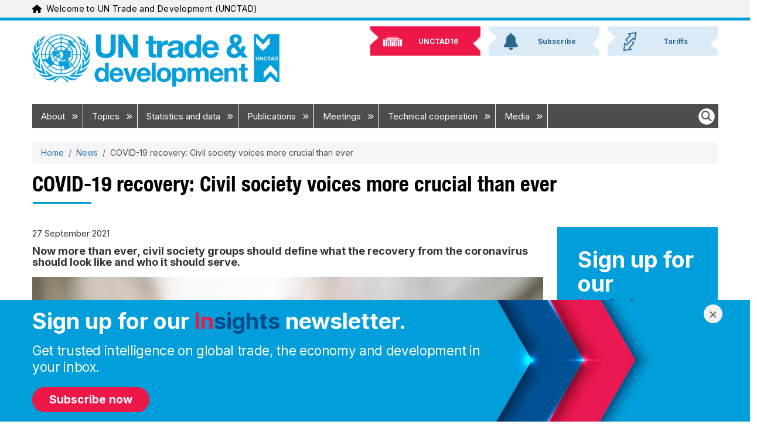

--- FILE ---
content_type: text/html; charset=UTF-8
request_url: https://unctad.org/news/covid-19-recovery-civil-society-voices-more-crucial-ever
body_size: 16840
content:
<!DOCTYPE html>
<html  lang="en" dir="ltr" prefix="og: https://ogp.me/ns#">
  <head>
    <meta charset="utf-8" />
<script async src="https://www.googletagmanager.com/gtag/js?id=UA-179163753-1"></script>
<script>window.dataLayer = window.dataLayer || [];function gtag(){dataLayer.push(arguments)};gtag("js", new Date());gtag("set", "developer_id.dMDhkMT", true);gtag("config", "UA-179163753-1", {"groups":"default","anonymize_ip":true,"page_placeholder":"PLACEHOLDER_page_path","allow_ad_personalization_signals":false});gtag("config", "G-331595331", {"groups":"default","page_placeholder":"PLACEHOLDER_page_location","allow_ad_personalization_signals":false});gtag("config", "G-4057246821", {"groups":"default","page_placeholder":"PLACEHOLDER_page_location","allow_ad_personalization_signals":false});gtag("config", "G-SN6PPP7BP5", {"groups":"default","page_placeholder":"PLACEHOLDER_page_location","allow_ad_personalization_signals":false});</script>
<meta name="description" content="Civil society organizations should play an active role in forging a new path forward from the COVID-19 crisis, one in which everyone must feel empowered to help and contribute, participants heard during the" />
<link rel="canonical" href="https://unctad.org/news/covid-19-recovery-civil-society-voices-more-crucial-ever" />
<meta property="og:site_name" content="UN Trade and Development (UNCTAD)" />
<meta property="og:type" content="news" />
<meta property="og:url" content="https://unctad.org/news/covid-19-recovery-civil-society-voices-more-crucial-ever" />
<meta property="og:title" content="COVID-19 recovery: Civil society voices more crucial than ever" />
<meta property="og:description" content="Civil society organizations should play an active role in forging a new path forward from the COVID-19 crisis, one in which everyone must feel empowered to help and contribute, participants heard during the" />
<meta property="og:image" content="https://unctad.org/sites/default/files/2021-09/2021-09-27_Civil-Society_1200x675.jpg" />
<meta property="og:image:url" content="https://unctad.org/sites/default/files/2021-09/2021-09-27_Civil-Society_1200x675.jpg" />
<meta property="article:published_time" content="2021-09-27" />
<meta name="twitter:card" content="summary_large_image" />
<meta name="twitter:title" content="COVID-19 recovery: Civil society voices more crucial than ever" />
<meta name="twitter:site" content="@unctad" />
<meta name="twitter:description" content="Civil society organizations should play an active role in forging a new path forward from the COVID-19 crisis, one in which everyone must feel empowered to help and contribute, participants heard during the" />
<meta name="twitter:image" content="https://unctad.org/sites/default/files/2021-09/2021-09-27_Civil-Society_1200x675.jpg" />
<meta name="MobileOptimized" content="width" />
<meta name="HandheldFriendly" content="true" />
<meta name="viewport" content="width=device-width, initial-scale=1, shrink-to-fit=no" />
<meta http-equiv="x-ua-compatible" content="ie=edge" />
<link rel="icon" href="/themes/custom/newyork_b5/favicon.ico" type="image/vnd.microsoft.icon" />
<link rel="alternate" hreflang="en" href="https://unctad.org/news/covid-19-recovery-civil-society-voices-more-crucial-ever" />

    <title>COVID-19 recovery: Civil society voices more crucial than ever | UN Trade and Development (UNCTAD)</title>
    <link rel="stylesheet" media="all" href="/sites/default/files/css/css_7WDEyB85UVPFY5S130sRY3Woq0gLFqxi-tVodAtIcMI.css?delta=0&amp;language=en&amp;theme=newyork_b5&amp;include=[base64]" />
<link rel="stylesheet" media="all" href="/sites/default/files/css/css_K0nU4qxAyvXGATv0Ujq9s4yTYRQ5WdW0-kSI4e8L3Eo.css?delta=1&amp;language=en&amp;theme=newyork_b5&amp;include=[base64]" />
<link rel="stylesheet" media="all" href="https://cdnjs.cloudflare.com/ajax/libs/font-awesome/6.5.2/css/all.min.css" />
<link rel="stylesheet" media="all" href="https://fonts.googleapis.com/css?family=Inter:400,500,700&amp;display=swap&amp;subset=cyrillic" />
<link rel="stylesheet" media="all" href="/sites/default/files/css/css_Q2LgByB8LJxz20QCoUbpHc9hZUwB9x7AcUTfGZJEIPQ.css?delta=4&amp;language=en&amp;theme=newyork_b5&amp;include=[base64]" />

    
  </head>
  <body class="layout-one-sidebar layout-sidebar-second page-node-34817 path-news-covid-19-recovery-civil-society-voices-more-crucial-ever language-en user-anonymous path-node page-node-type-news">
    <a href="#main-content" class="visually-hidden focusable skip-link">
      Skip to main content
    </a>
    <div class="visually-hidden">MACHINE NAME = WEB 2
</div>
      <div class="dialog-off-canvas-main-canvas" data-off-canvas-main-canvas>
    			  <section class="row region region-navigation">
    
<div id="top_banner" class="language-switcher-language-url block block-language navigation navbar py-xl-0 menu--language-interface" id="block-newyork-languageswitcher" role="navigation">
	<div class="container">
		<div class="navbar-brand-wrapper">
			


<div aria-hidden="true" class="un-icon un-icon un-icon-blue me-2">
  <svg xmlns="http://www.w3.org/2000/svg" viewBox="0 0 576 512"><!--!Font Awesome Free 6.6.0 by @fontawesome - https://fontawesome.com License - https://fontawesome.com/license/free Copyright 2024 Fonticons, Inc.--><path d="M575.8 255.5c0 18-15 32.1-32 32.1l-32 0 .7 160.2c0 2.7-.2 5.4-.5 8.1l0 16.2c0 22.1-17.9 40-40 40l-16 0c-1.1 0-2.2 0-3.3-.1c-1.4 .1-2.8 .1-4.2 .1L416 512l-24 0c-22.1 0-40-17.9-40-40l0-24 0-64c0-17.7-14.3-32-32-32l-64 0c-17.7 0-32 14.3-32 32l0 64 0 24c0 22.1-17.9 40-40 40l-24 0-31.9 0c-1.5 0-3-.1-4.5-.2c-1.2 .1-2.4 .2-3.6 .2l-16 0c-22.1 0-40-17.9-40-40l0-112c0-.9 0-1.9 .1-2.8l0-69.7-32 0c-18 0-32-14-32-32.1c0-9 3-17 10-24L266.4 8c7-7 15-8 22-8s15 2 21 7L564.8 231.5c8 7 12 15 11 24z"/></svg></div>
			<span class="navbar-brand"
				data-full-text="Welcome to UN Trade and Development (UNCTAD)"
				data-short-text="Welcome to UNCTAD">
			</span>
		</div>
					


			</div>
</div>

  </section>

	      <div id="page_header_new_branding" class="container">
      <div id="brand-bar" role="heading">
          	<a class="logo navbar-btn pull-left" href="/" title="Home" rel="home">
		<img class="logo-large" src="/themes/custom/newyork_b5/images/logo_en.png" alt="UN Trade and Development (UNCTAD) - Home"/>
		<img class="logo-small" src="/themes/custom/newyork_b5/images/logo_small_blue_en.png" alt="UN Trade and Development (UNCTAD) - Home"/>
	</a>


	<nav class="container d-flex justify-content-end align-items-center flex-row d-xl-none" aria-label="Main navigation">

    	<div class="d-flex d-xl-none">
			<form class="d-flex" role="search">
				<button type="button" class="nav-link rounded-circle bg-un-blue-tint p-2 me-2" data-bs-toggle="modal" data-bs-target="#un-main-search-modal" id="modalTriggerButton" aria-label="Open search form">
					<i class="fa-solid fa-magnifying-glass fs-3 border d-flex align-items-center justify-content-center"></i>
					
				</button>
			</form>
		</div>

		<div class="bd-navbar-toggle">
			<button class="navbar-toggler rounded-circle bg-un-blue-shade p-2 text-white fw-bold" type="button">
				<svg xmlns="http://www.w3.org/2000/svg" width="24" height="24" class="bi" fill="currentColor" viewbox="0 0 16 16">
					<path fill-rule="evenodd" d="M2.5 11.5A.5.5 0 0 1 3 11h10a.5.5 0 0 1 0 1H3a.5.5 0 0 1-.5-.5zm0-4A.5.5 0 0 1 3 7h10a.5.5 0 0 1 0 1H3a.5.5 0 0 1-.5-.5zm0-4A.5.5 0 0 1 3 3h10a.5.5 0 0 1 0 1H3a.5.5 0 0 1-.5-.5z"></path>
				</svg>
				<span class="d-none fs-6 pe-1">Browse</span>
			</button>
		</div>

	</nav>
<nav role="navigation" aria-labelledby="block-newyork-b5-newbrandingheader-menu" id="block-newyork-b5-newbrandingheader" class="block block-menu navigation menu--new-branding-header">
            
  <h2 class="visually-hidden" id="block-newyork-b5-newbrandingheader-menu">New Branding Header</h2>
  

        
              <ul class="clearfix nav">
                    <li class="nav-item">
                <a href="https://unctad.org/unctad16" class="unctad16"><img class="background" alt="" src="/themes/custom/newyork_b5/images/nb_top_back.png" /><span>UNCTAD16</span>
                      <img src="/sites/default/files/menu_icons/unctad16.png" class="icon" alt="" />
                   </a>
              </li>
                <li class="nav-item">
                <a href="https://unctad.org/subscribe" class="subscribe"><img class="background" alt="" src="/themes/custom/newyork_b5/images/nb_top_back.png" /><span>Subscribe</span>
                      <img src="/sites/default/files/menu_icons/subscribe.png" class="icon" alt="" />
                   </a>
              </li>
                <li class="nav-item">
                <a href="/topic/trade-analysis/tariffs" class="tariffs"><img class="background" alt="" src="/themes/custom/newyork_b5/images/nb_top_back.png" /><span>Tariffs</span>
                      <img src="/sites/default/files/menu_icons/tariffs.png" class="icon" alt="" />
                   </a>
              </li>
        </ul>
  


  </nav>


      </div>
    </div>
  
					<div class="small-header-menu container"><ul><li class="unctad16"><a href="https://unctad.org/unctad16"><img class="background" alt="" src="/themes/custom/newyork_b5/images/nb_top_back.png" /><span>UNCTAD16</span></a></li><li class="subscribe"><a href="https://unctad.org/subscribe"><img class="background" alt="" src="/themes/custom/newyork_b5/images/nb_top_back.png" /><span>Subscribe</span></a></li><li class="tariffs"><a href="/topic/trade-analysis/tariffs"><img class="background" alt="" src="/themes/custom/newyork_b5/images/nb_top_back.png" /><span>Tariffs</span></a></li></ul></div>
		<header class="navbar navbar-expand-xl navbar py-2 navbar-default container" id="navbar" role="banner">
			<div
				class="navbar-header">
													<button type="button" class="navbar-toggle" data-toggle="collapse" data-target="#navbar-collapse">
						<span class="sr-only">Toggle navigation</span>
						<span class="icon-bar"></span>
						<span class="icon-bar"></span>
						<span class="icon-bar"></span>
					</button>
							</div>
										<div id="navbar-collapse" class="navbar-collapse collapse">
					  <section class="row region region-navigation-collapsible">
    <nav role="navigation" aria-labelledby="block-mainnavigation-menu" id="block-mainnavigation" class="block block-menu navigation menu--main">
            
  <h2 class="visually-hidden" id="block-mainnavigation-menu">Main navigation</h2>
  

        

	
	<ul class="navbar-nav ml-auto">
																								<li class="nav-item menu-item">
						<a  class="nav-link item" href="/about">About
															<i class="fa-solid fa-angles-right fa-xs" aria-hidden="true"></i>
													</a>
													<div class="menu_link_content"><div class="megamenu_container"><div class="row"><div class="megamenu_content p-3"><div class="row"><div class="col"><h4>We help developing countries benefit from the global economy more fairly and effectively, providing data and analysis, facilitating consensus-building and offering technical assistance on issues related to trade and development.</h4></div></div><div class="row"><div class="col col-7 left_column"><ul class="visual_list"><li><div><div><a href="/about/office-of-the-secretary-general"><img src="/sites/default/files/inline-images/2024-06-10_sg-grynspan_557x557.jpg" alt="Rebeca Grynspan" width="557" height="557"></a></div><div><div><a href="/about/office-of-the-secretary-general">Secretary-General</a></div><div class="label"><a href="/about/office-of-the-secretary-general">Rebeca Grynspan</a></div></div></div></li><li><div><div><a href="/about/office-of-the-secretary-general/deputy-secretary-general"><img src="/sites/default/files/inline-images/UNCTAD-DSG_Pedro-Manuel-Moreno_official-photo_557x557_0.jpg" alt="Pedro Manuel-Moreno" width="557" height="557"></a></div><div><div><a href="/about/office-of-the-secretary-general/deputy-secretary-general">Deputy Secretary-General</a></div><div class="label"><a href="/about/office-of-the-secretary-general/deputy-secretary-general">Pedro Manuel Moreno</a></div></div></div></li><li><div><div><a href="/publication/unctad-15-outcome-spirit-speightstown-and-bridgetown-covenant"><img src="/sites/default/files/inline-images/ioss2022d1_143x143.jpg" alt="UNCTAD15" width="143" height="143"></a></div><div><div><a href="/publication/unctad-15-outcome-spirit-speightstown-and-bridgetown-covenant">UNCTAD15 outcome documents</a></div></div></div></li><li><div><div><a href="/publication/annual-report-2024"><img src="/sites/default/files/inline-images/osg2025d2_143x143.jpg" alt="Annual Report 2024" width="143" height="143"></a></div><div><div><a href="/publication/annual-report-2024">Annual Report 2024</a></div></div></div></li><li><div><div><a href="/system/files/official-document/UNCTAD-at-a-glance_en.pdf" target="_blank"><img src="/sites/default/files/inline-images/2022-unctad-at-a-glance_143x143.jpg" alt="UNCTAD at a Glance" width="143" height="143"></a></div><div><div><a href="/system/files/official-document/UNCTAD-at-a-glance_en.pdf" target="_blank">UNCTAD at a Glance</a></div></div></div></li><li><div><div><a href="/brand"><img src="/sites/default/files/2025-04/logo-branding.png" alt="UNCTAD at a Glance" width="143" height="143"></a></div><div><div><a href="/brand" target="_blank">Brand Hub</a></div></div></div></li></ul></div><div class="col col-5 right_column"><ul><li><a href="/delegates">Delegates Portal</a> (password required)</li><li style="display:none;"><a href="/about/accountability">Accountability</a></li><li><a href="/about/evaluation">Evaluation</a></li><li><a href="https://elearning.unctad.org/">E-learning portal</a></li><li><a href="/about/history">History</a></li><li><a href="/about/membership">Member States</a></li><li><a href="/about/organization">Organization</a></li><li><a href="/about/partnership">Partnerships</a></li><li><a href="/about/trade-and-development-board">Trade and Development Board</a></li><li><a href="https://unctad.org/unctad16">UNCTAD16</a></li></ul></div></div></div></div></div><style type="text/css">
  #menu-hover-container-wrapper #menu-hover-container {
    padding: 0 1rem;
  }
  .megamenu_container .megamenu_content h4 {
    margin-bottom: 20px;
  }
  .megamenu_container {
    background-color: rgba(224, 237, 246, 1);
  }
  .megamenu_container .megamenu_content .row .col a {
    border: 0;
    color: rgba(1, 72, 136, 1.0) !important;
    background-color: transparent !important;
    display: inline;
    padding: 0;
    text-decoration: none;
  }
  .megamenu_container .megamenu_content .row .col a:hover {
    text-decoration: underline;
  }
  .megamenu_container .megamenu_content .row .col p {
    max-width: 700px;
  }
  .megamenu_container .megamenu_content .row .col.right_column h2, .megamenu_container .megamenu_content .row .col.left_column h2 {
    font-size: 26px;
  }
  .megamenu_container .megamenu_content .row .col li {
    background-color: transparent !important;
  }
  .megamenu_container .megamenu_content .row .col .visual_list {
    display: flex;
    flex-wrap: wrap;
    list-style: none;
    margin: 0;
    padding: 0;
  }
  .megamenu_container .megamenu_content .row .col .visual_list li {
    background-color: transparent;
    display: inline-block;
    margin-bottom: 20px;
    width: calc(100% / 3);
  }
  .megamenu_container .megamenu_content .row .col .visual_list li:hover a {
    color: #000;
    text-decoration: underline;
  }
  .megamenu_container .megamenu_content .row .col .visual_list li img {
    border: 4px solid #fff;
    margin-bottom: 5px;
    width: 150px;
  }
  .megamenu_container .megamenu_content .row .right_column {
    border-left: 2px solid rgba(180, 189, 194, 1);
  } 
  .megamenu_container {
    background-color: rgba(224, 237, 246, 1);
  }
  .megamenu_container .megamenu_content h4 {
    margin-bottom: 20px;
  }
  .megamenu_container .megamenu_content .row .col a {
    border: 0;
    color: rgba(1, 72, 136, 1.0);
    display: inline;
    padding: 0;
    text-decoration: none;
  }
  .megamenu_container .megamenu_content .row .col a:hover {
    text-decoration: underline;
  }
  .megamenu_container .megamenu_content .row .col p {
    max-width: 700px;
  }
  .megamenu_container .megamenu_content .row .col.right_column h2, .megamenu_container .megamenu_content .row .col.left_column h2 {
    font-size: 32px;
  }
  .megamenu_container .megamenu_content .row .col li {
    background-color: transparent;
  }
  .megamenu_container .megamenu_content .row .col .visual_list {
    display: flex;
    flex-wrap: wrap;
    list-style: none;
    margin: 0;
    padding: 0;
  }
  .megamenu_container .megamenu_content .row .col .visual_list li {
    background-color: transparent;
    display: inline-block;
    margin-bottom: 20px;
    width: calc(100% / 3);
  }
  .megamenu_container .megamenu_content .row .col .visual_list li:hover a {
    color: #000;
    text-decoration: underline;
  }
  .megamenu_container .megamenu_content .row .col .visual_list li img {
    border: 4px solid #fff;
    margin-bottom: 5px;
    width: 150px;
  }
  .megamenu_container .megamenu_content .row .right_column {
    border-left: 2px solid rgba(180, 189, 194, 1);
  }
</style></div>
											</li>
																															<li class="nav-item menu-item">
						<a  class="nav-link item" href="/topics">Topics
															<i class="fa-solid fa-angles-right fa-xs" aria-hidden="true"></i>
													</a>
													<div class="menu_link_content"><div class="megamenu_container"><div class="row"><div class="megamenu_content p-3"><div class="row"><div class="col"><h4>We help countries achieve inclusive, sustainable growth by transforming the ambitions of the Sustainable Development Goals into actions that deliver concrete results. Our work focuses on:</h4></div></div><div class="row"><div class="col col-md-3"><ul><li><a href="/topic/africa">Africa</a></li><li><a href="/topic/commodities">Commodities</a></li><li><a href="/Topic/Competition-and-Consumer-Protection">Competition and consumer protection</a></li><li><a href="/topic/debt-and-finance">Debt and development finance</a></li><li><a href="/topic/ecommerce-and-digital-economy">E-commerce and the digital economy</a></li><li><a href="/topic/enterprise-development">Enterprise development</a></li></ul></div><div class="col col-md-3"><ul><li><a href="/topic/gender-equality">Gender equality</a></li><li><a href="/topic/investment">Investment</a></li><li><a href="/topic/landlocked-developing-countries">Landlocked developing countries</a></li><li><a href="/topic/least-developed-countries">Least developed countries</a></li><li><a href="/topic/macroeconomics">Macroeconomics</a></li></ul></div><div class="col col-md-3"><ul><li><a href="/topic/palestinian-people">The Palestinian people</a></li><li><a href="/topic/science-technology-and-innovation">Science, technology and innovation</a></li><li><a href="/topic/small-island-developing-states">Small island developing states</a></li><li><a href="/topic/south-south-cooperation">South-South cooperation</a></li><li><a href="/topic/trade-agreements">Trade agreements</a></li></ul></div><div class="col col-md-3"><ul><li><a href="/topic/trade-analysis">Trade analysis</a></li><li><a href="/topic/trade-and-environment">Trade and environment</a></li><li><a href="/topic/training-and-capacity-building">Training and capacity building</a></li><li><a href="/topic/transport-and-trade-logistics">Transport, logistics and trade facilitation</a></li><li><a href="/topic/youth">Youth</a></li></ul></div></div></div></div></div></div>
											</li>
																															<li class="nav-item menu-item">
						<a  class="nav-link item" href="/statistics">Statistics and data
															<i class="fa-solid fa-angles-right fa-xs" aria-hidden="true"></i>
													</a>
													<div class="menu_link_content"><div class="megamenu_container"><div class="row"><div class="megamenu_content p-3"><div class="row"><div class="col"><h4>We provide reliable and timely data and statistics to help countries better understand trade and development trends and design more effective economic, environmental and social policies.</h4></div></div><div class="row"><div class="col col-7 left_column"><h2>Featured</h2><ul><li><a href="/data-stories">Data stories</a></li><li><a href="https://unctadstat.unctad.org/" target="_blank">Data hub</a><ul><li><a href="https://unctadstat.unctad.org/datacentre/" target="_blank">UNCTADstat Data centre</a></li><li><a href="https://unctadstat.unctad.org/insights" target="_blank">Data insights</a></li><li><a href="https://unctadstat.unctad.org/EN/Nowcasts.html" target="_blank">Nowcasts</a></li><li><a href="https://unctadstat.unctad.org/CountryProfile/en-GB/index.html" target="_blank">Country profiles</a></li></ul></li></ul></div><div class="col col-5 right_column"><h2>In focus</h2><ul><li><a href="/sdg-costing">Costs of achieving the SDGs</a></li><li><a href="/global-crisis/dashboard">Pulse of the global cost-of-living crisis</a></li><li><a href="/topic/least-developed-countries/productive-capacities-index">Productive Capacities Index</a></li><li><a href="https://sdgpulse.unctad.org/" target="_blank">SDG Pulse</a></li><li><a href="/publication/world-of-debt/dashboard">World of Debt Dashboard</a></li><li><a href="https://trainsonline.unctad.org/home" target="_blank">TRAINS Portal (trade regulations and non-tariff measures)</a></li></ul></div></div></div></div></div></div>
											</li>
																															<li class="nav-item menu-item">
						<a  class="nav-link item" href="/publications">Publications
															<i class="fa-solid fa-angles-right fa-xs" aria-hidden="true"></i>
													</a>
													<div class="menu_link_content"><div class="megamenu_container"><div class="row"><div class="megamenu_content p-3"><div class="row"><div class="col"><h4>Our research and publications provide authoritative and evidence-based analysis on trade and development and policy recommendations to help countries tackle today’s biggest challenges.</h4></div></div><div class="row"><div class="col col-7 left_column"><h2>Featured</h2><ul><li><a href="/publications-search?f%5B0%5D=product%3A588">Commodities and Development Report</a></li><li><a href="/publications-search?f%5B0%5D=product%3A598">Digital Economy Report</a></li><li><a href="/publications-search?f%5B0%5D=product%3A390">Economic Development in Africa Report</a></li><li><a href="/publications-search?f%5B0%5D=product%3A396">Handbook of Statistics</a></li><li><a href="/publications-search?f%5B0%5D=product%3A392">Least Developed Countries Report</a></li><li><a href="/publications-search?f%5B0%5D=product%3A393">Review of Maritime Transport</a></li><li><a href="/publications-search?f%5B0%5D=product%3A644">Technology and Innovation Report</a></li><li><a href="/publications-search?f%5B0%5D=product%3A394">Trade and Development Report</a></li><li><a href="/publications-search?f%5B0%5D=product%3A397">World Investment Report</a></li></ul><p><a href="/publications-search">Search for a publication</a></p></div><div class="col col-5 right_column"><h2>In focus</h2><ul><li><a href="/publications-search?f%5B0%5D=product%3A609">Global Investment Trends Monitor</a></li><li><a href="/publications-search?f%5B0%5D=product%3A1572">Global Trade Update</a></li><li><a href="/publications-search?f%5B0%5D=product%3A655">Policy briefs</a></li><li><a href="/publications-search?f%5B0%5D=product%3A412">Rapid assessments</a></li><li><a href="/publications-search?f%5B0%5D=product%3A389">Working papers</a></li></ul></div></div></div></div></div></div>
											</li>
																															<li class="nav-item menu-item">
						<a  class="nav-link item" href="/meetings">Meetings
															<i class="fa-solid fa-angles-right fa-xs" aria-hidden="true"></i>
													</a>
													<div class="menu_link_content"><div class="megamenu_container"><div class="row"><div class="megamenu_content p-3"><div class="row"><div class="col"><h4>Our meetings and events convene governments, businesses, civil society organizations, academia and international organizations to discuss and build consensus on the most pressing trade and development issues.</h4></div></div><div class="row"><div class="col col-7 left_column"><h2>Featured</h2><ul><li><a href="/meetings-search?f[0]=product%3A345">Debt Management Conference</a></li><li><a href="/topic/ecommerce-and-digital-economy/unctad-eweek">eWeek</a></li><li><a href="/meetings-search?f[0]=product%3A1848">Ocean Forum</a></li><li><a href="/about/trade-and-development-board">Trade and Development Board</a></li><li><a href="/topic/commission-on-science-and-technology-for-development">UN Commission on Science and Technology for Development</a></li><li><a href="/unctad16">UNCTAD16</a></li><li><a href="https://worldinvestmentforum.unctad.org/" target="_blank">World Investment Forum</a></li></ul><p><a href="/calendar">Calendar</a></p><p><a href="/meetings-search">Search for a meeting</a></p></div><div class="col col-5 right_column"><h2>Meeting series in focus</h2><ul><li>Commissions<ul><li><a href="/meetings-search?f%5B0%5D=product%3A322">Investment, enterprise and development</a></li><li><a href="/meetings-search?f%5B0%5D=product%3A319">Trade and development</a></li></ul></li><li><a href="/meetings-search?f%5B0%5D=product%3A316">Expert meetings</a></li><li>Intergovernmental groups of experts<ul><li><a href="/meetings-search?f%5B0%5D=product%3A1453">Competition law and policy</a></li><li><a href="/meetings-search?f%5B0%5D=product%3A1454">Consumer protection law and policy</a></li><li><a href="/meetings-search?f%5B0%5D=product%3A335">E-commerce and the digital economy</a></li><li><a href="/meetings-search?f%5B0%5D=product%3A336">Financing for development</a></li><li><a href="/meetings-search?f%5B0%5D=product%3A1459">International standards of accounting and reporting</a></li></ul></li></ul></div></div></div></div></div></div>
											</li>
																															<li class="nav-item menu-item">
						<a  class="nav-link item" href="/projects">Technical cooperation
															<i class="fa-solid fa-angles-right fa-xs" aria-hidden="true"></i>
													</a>
													<div class="menu_link_content"><div class="megamenu_container"><div class="row"><div class="megamenu_content p-3"><div class="row"><div class="col"><h4>Our technical cooperation helps developing countries better integrate into the global economy by transforming their economies, tackling vulnerabilities, improving competitiveness and empowering people.</h4></div></div><div class="row"><div class="col col-7 left_column"><h2>Featured programmes</h2><ul><li><a href="/topic/transport-and-trade-logistics/customs-automation-ASYCUDA">Automated System for Customs Data (ASYCUDA)</a></li><li><a href="/topic/debt-and-finance/dmfas">Debt Management and Financial Analysis System (DMFAS)</a></li></ul><p><a href="/project-search">Search for a project</a></p></div><div class="col col-5 right_column"><h2>In focus</h2><ul><li><a href="/news-search?f[0]=sitemap%3A896">Impact stories</a></li><li><a href="/projects/united-nations-development-account-projects">Map of UN Development Account projects</a></li><li><a href="/projects/formal-requests-for-technical-cooperation">Project requests</a></li><li><a href="/projects/funding-sources">Sources of funding</a></li><li><a href="/projects/TOOLBOX">Technical assistance toolbox</a></li></ul></div></div></div></div></div></div>
											</li>
																															<li class="nav-item menu-item">
						<a  class="nav-link item" href="/media-centre">Media
															<i class="fa-solid fa-angles-right fa-xs" aria-hidden="true"></i>
													</a>
													<div class="menu_link_content"><div class="megamenu_container"><div class="row"><div class="megamenu_content p-3"><div class="row"><div class="col col-7 left_column"><h2>For registered journalists</h2><ul><li><a href="/newsroom">Newsroom</a> (password required)</li></ul></div><div class="col col-5 right_column"><h2>Latest</h2><ul><li><a href="/brand">Brand assets</a></li><li><a href="/news-search?f[0]=sitemap%3A910">News</a></li><li><a href="/pressmaterial-search?f[0]=type%3A265">Press releases</a></li><li><a href="/osgstatements-search?f[0]=product%3A1638">Secretary-General statements</a></li><li><a href="/podcast-search?f[0]=sub_type:1675">The Weekly Tradecast episodes</a></li><li><a href="https://www.youtube.com/UNCTADOnline" target="_blank">Videos</a></li></ul></div></div></div></div></div></div>
											</li>
										</ul>


<ul class="clearfix navbar-nav ml-auto right-menu d-none d-md-none d-lg-none d-xl-block">
	<form class="d-flex" role="search">
		<button type="button" class="nav-link" data-bs-toggle="modal" data-bs-target="#un-main-search-modal" id="modalTriggerButton" aria-label="Open search form">
			<i class="fa-solid fa-magnifying-glass fs-4 p-1 bg-white border rounded-circle d-flex align-items-center justify-content-center"></i>
		</button>
	</form>
</ul>

  </nav>
<nav role="navigation" aria-labelledby="-menu" class="block block-menu navigation menu--main-navigation-right">
            
  <h2 class="visually-hidden" id="-menu">Main navigation right</h2>
  

        
  </nav>

  </section>

				</div>
					</header>
		<div id="menu-hover-container-wrapper" class="container">
			<div id="menu-hover-container"></div>
		</div>
	
<div
	class="container pt-3">
							  

<div id="block-newyork-breadcrumbs" class="block block-system block-system-breadcrumb-block" style="
      background-color: inherit;
    " id="unctad-block-78690" >
    
    
        
  <nav role="navigation" aria-label="breadcrumb" style="">
  <ol class="breadcrumb">
            <li class="breadcrumb-item">
        <a href="/">Home</a>
      </li>
                <li class="breadcrumb-item">
        <a href="/news-search">News</a>
      </li>
                <li class="breadcrumb-item active">
        COVID-19 recovery: Civil society voices more crucial than ever
      </li>
        </ol>
</nav>


  </div>


			
		
							  <section class="row region region-title">
    

<div id="block-newyork-page-title" class="block block-core block-page-title-block" style="
      background-color: inherit;
    " id="unctad-block-10820" >
    
    
              <h1 class="page-header"><span class="field field--name-title field--type-string field--label-hidden">COVID-19 recovery: Civil society voices more crucial than ever</span>
</h1>
  
  </div>

  </section>

			
							  <section class="row region region-top-bar">
    <div data-drupal-messages-fallback class="hidden"></div>

  </section>

			
		</div>
	<div role="main" class="main-container container js-quickedit-main-content">
		<div
			class="row">
						
									<section class="main-content col col-sm-9 region-content" id="content" role="main">
													<a id="main-content"></a>
					  

<div id="block-newyork-content" class="block block-system block-system-main-block" style="
      background-color: inherit;
    " id="unctad-block-74521" >
    
    
        
<article>
	<div class="row">
		<div class="col-sm-12">
			
						
			<div class="node__content">
				<div>27
					September
					2021
				</div>
				<div class="mb-3">
					<h4>
            Now more than ever, civil society groups should define what the recovery from the coronavirus should look like and who it should serve.

      </h4>
				</div>
									<div id="sharethis"><div class="un-share-icons">
    
  <span st_url="https://unctad.org/news/covid-19-recovery-civil-society-voices-more-crucial-ever" 
        st_title="COVID-19 recovery: Civil society voices more crucial than ever" 
        class="st_facebook_large" 
        displaytext="facebook" 
        st_processed="yes">
    <a href="https://www.facebook.com/sharer/sharer.php?u=https%3A%2F%2Functad.org%2Fnews%2Fcovid-19-recovery-civil-society-voices-more-crucial-ever"
       target="_blank" rel="noopener noreferrer" aria-label="Share on Facebook"
       style="text-decoration:none;color:#000000;display:inline-block;cursor:pointer;" class="stButton">
      <span class="stLarge" style="background-image: url('https://ws.sharethis.com/images/2017/facebook_32.png');"></span>
    </a>
  </span>

  <span st_url="https://unctad.org/news/covid-19-recovery-civil-society-voices-more-crucial-ever" 
        st_title="COVID-19 recovery: Civil society voices more crucial than ever" 
        class="st_twitter_large" 
        displaytext="twitter" 
        st_processed="yes">
    <a href="https://twitter.com/intent/tweet?url=https%3A%2F%2Functad.org%2Fnews%2Fcovid-19-recovery-civil-society-voices-more-crucial-ever&text=COVID-19%20recovery%3A%20Civil%20society%20voices%20more%20crucial%20than%20ever"
       target="_blank" rel="noopener noreferrer" aria-label="Share on Twitter (X)"
       style="text-decoration:none;color:#000000;display:inline-block;cursor:pointer;" class="stButton">
      <span class="stLarge" style="background-image: url('https://ws.sharethis.com/images/2017/twitter_32.png');"></span>
    </a>
  </span>

  <span st_url="https://unctad.org/news/covid-19-recovery-civil-society-voices-more-crucial-ever" 
        st_title="COVID-19 recovery: Civil society voices more crucial than ever" 
        class="st_linkedin_large" 
        displaytext="linkedin" 
        st_processed="yes">
    <a href="https://www.linkedin.com/shareArticle?mini=true&url=https%3A%2F%2Functad.org%2Fnews%2Fcovid-19-recovery-civil-society-voices-more-crucial-ever&title=COVID-19%20recovery%3A%20Civil%20society%20voices%20more%20crucial%20than%20ever"
       target="_blank" rel="noopener noreferrer" aria-label="Share on LinkedIn"
       style="text-decoration:none;color:#000000;display:inline-block;cursor:pointer;" class="stButton">
      <span class="stLarge" style="background-image: url('https://ws.sharethis.com/images/2017/linkedin_32.png');"></span>
    </a>
  </span>

  <span st_url="https://unctad.org/news/covid-19-recovery-civil-society-voices-more-crucial-ever" 
        st_title="COVID-19 recovery: Civil society voices more crucial than ever" 
        class="st_whatsapp_large" 
        displaytext="whatsapp" 
        st_processed="yes">
    <a href="https://wa.me/?text=COVID-19%20recovery%3A%20Civil%20society%20voices%20more%20crucial%20than%20ever%20https%3A%2F%2Functad.org%2Fnews%2Fcovid-19-recovery-civil-society-voices-more-crucial-ever"
       target="_blank" rel="noopener noreferrer" aria-label="Share on WhatsApp"
       style="text-decoration:none;color:#000000;display:inline-block;cursor:pointer;" class="stButton">
      <span class="stLarge" style="background-image: url('https://ws.sharethis.com/images/2017/whatsapp_32.png');"></span>
    </a>
  </span>
</div>
</div>
																			<figure class="figure">
							<img alt="Young people at a protest" src="/sites/default/files/2021-09/2021-09-27_Civil-Society_1200x675.jpg" class="figure-img img-fluid"/>
							<figcaption>
  <div class="clearfix text-formatted field field--name-field-image-description field--type-text-long field--label-visually_hidden">
    <div class="field__label visually-hidden">Default image copyright and description</div>
              <div class="field__item"><p>© Jacob Lund</p>
</div>
          </div>
</figcaption>
						</figure>
																	<div class="mb-3"><p>Civil society organizations should play an active role in forging a new path forward from the COVID-19 crisis, one in which everyone must feel empowered to help and contribute, participants heard during the <a href="https://unctad15.org/civil-society-forum">UNCTAD15 Civil Society Forum</a> held from 22 to 24 September.</p>

<p>“Because if we want new solutions we need new voices, new perspectives and new debates,” UNCTAD Secretary-General Rebeca Grynspan said while opening the forum, held ahead UNCTAD’s 15th ministerial conference (<a href="https://unctad15.org/">UNCTAD15</a>), which will take place online from 3 to 7 October and is hosted by Barbados.</p>

<p>The forum provided an opportunity for representatives of participating organizations to discuss and share their views on issues related to the agenda of the landmark conference, build consensus and finalize a declaration to be presented at the ministerial gathering.</p>

<p>Ms. Grynspan said the COVID-19 crisis is not over, and many developing regions are seriously facing the prospect of another “lost decade”, exactly at the time when efforts towards achieving the 2030 Agenda should be coming into full gear.</p>

<p>“The work ahead is great,” Ms. Grynspan said. “We are witnessing a very divergent global recovery, with advanced countries growing and vaccinating at rates that are multiples of those in the developing world.”</p>

<p>She warned that if the world follows the current trajectory, the recovery from the pandemic will leave many people behind. “This will not be ‘prosperity for all’”.</p>

<p>Ms. Grynspan underscored the need to build a better future that is accompanied by a new narrative on trade, on investment, on debt, on technology, on a development that is truly sustainable, that fights inequalities and leaves no one behind.</p>

<p>She echoed the call by UN Secretary-General António Guterres for a new “social contract”, saying this requires the world to “fully harness the collective wisdom and experience of civil society in development, to ensure that all voices are heard and resonate in the halls where intergovernmental deliberations are taking place.”</p>

<h4><strong>Watershed moment for small island developing states</strong></h4>

<p>Barbados Prime Minister Mia Amor Mottley said the hosting of UNCTAD15 by her country, by a small island developing state (SIDS), offers a critical opportunity to ground the discussions in the present and future realities and prospects of the most vulnerable countries and their populations.</p>

<p>She paid tribute to the fundamental role of civil society organizations, noting that there has never been a more critical time for their voices to be heard.</p>

<p>She said Barbados first hosted a major UN conference in 1994 – the Global Conference on the Sustainable Development of SIDS – during which civil society organizations played a critical strategic role.</p>

<p>Prime Minister Mottley said as Barbados once again hosts a major UN conference almost three decades later, albeit virtually, the country looks forward once again to the active contribution of civil society organizations to the outcomes of UNCTAD15.</p>

<p>“Our hope for UNCTAD15, meeting of course at this unique and profoundly disruptive moment in time, is that this conference is as catalytic and transformative for the international community (as the one held in 1994),” Ms. Mottley said.</p>

<h4><strong>Time to rebalance the global economy</strong></h4>

<p>Barbados minister of labour and social partnership relations, Colin E. Jordan, called for greater efforts to rebalance the global economy.</p>

<p>He said the pandemic had wreaked havoc on a deeply unbalanced global economic system, emphasizing social and economic gaps within and between communities and countries.</p>

<p>Mr. Jordan said the fragility and vulnerability of the economies of SIDS such as Barbados had been magnified by climate change due the increased threat from extreme weather events such as hurricanes, floods and droughts.</p>

<p>“Efforts must be placed on the prioritization of adaptation strategies, resilience-building initiatives and adequate financing mechanisms to support small island developing states and developing countries,” Mr. Jordan said.</p>

<p>He underscored the need for a global political consensus for innovative mechanisms that engage and foster responsible climate-friendly policy responses for vulnerable developing nations affected by climate change.</p>

<h4><strong>Opportunity to be innovative</strong></h4>

<p>While COVID-19 has had a detrimental impact on societies, it has also provided an opportunity to be innovative and embrace different thinking to the traditional neo-liberal approach, said Richard Jones of the Caribbean Policy Development Centre of Barbados, the UNCTAD15 host country civil society organization.</p>

<p>“It is clear that the current context requires new ways of addressing traditional challenges to confront an uncertain future,” Mr. Jones said.</p>

<p>He underscored the importance of strengthening the original UNCTAD mandate. “We seek a realignment to and strengthening of the original mandate thereby ensuring a robust development agenda for all.”</p>

<p>Mr. Jones said civil society is concerned with the rising external debt burdens that continue to absorb a growing share of developing countries’ resources.</p>

<p>The pandemic has worsened the existing situation of high indebtedness significantly, he said, as many countries have been forced to retreat to the debt markets and amplify their borrowing to maintain their health-care services and social safety nets, in the face of notable declines in economic output and revenues.</p>

<p>He called for a post-COVID-19 debt relief initiative for least developed countries, SIDS and other qualifying developing countries to have immediate debt relief to permit economies to tackle the threat of significant increases in poverty and inequalities within these countries.</p>
</div>
			</div>
		</div>
	</article>

  </div>


							</section>

															<aside class="col-12 col-xl-3" role="complementary">
						  

<div id="block-newyork-b5-mailchimpinsightssignuplight" class="block block-unctad-mailchimp block-mailchimp-insights-signup-block-light" style="
      background-color: inherit;
    " id="unctad-block-88639" >
    
    
        	<div class="mailchimp-embed-view">
		<div class="body">
			<div class="content">
				<h2 class="mailchimp-embed-form-title">
					<span>Sign up for our</span>
					<span class="red">In</span><span class="blue">sights</span>
					<span>newsletter.</span>
				</h2>
				<p class="mailchimp-embed-form-tagline">Get trusted intelligence on global trade, the economy and development in your inbox.</p>
				
<form class="mailchimp-insights-light-signup-form" data-drupal-selector="mailchimp-insights-light-signup-form" action="/news/covid-19-recovery-civil-society-voices-more-crucial-ever" method="post" id="mailchimp-insights-light-signup-form" accept-charset="UTF-8">
  <div class="email-submit-wrapper js-form-wrapper form-wrapper mb-3" data-drupal-selector="edit-wrapper" id="edit-wrapper"><span class="socialMedia submit-icon-wrapper"><button class="icon-submit-button button js-form-submit form-submit btn btn-primary" title="Submit" data-drupal-selector="edit-submit" type="submit" id="edit-submit" name="icon_submit" value="Subscribe">Subscribe</button>
</span></div>
<input autocomplete="off" data-drupal-selector="form-k7emrw0mbusglszgjiqwiwh93u-sghgb7nfdvbbvst4" type="hidden" name="form_build_id" value="form-k7EMrW0MBUSglsZgJiqWIWh93U-sGhgb7NFdvbbVSt4" class="form-control" />
<input data-drupal-selector="edit-mailchimp-insights-light-signup-form" type="hidden" name="form_id" value="mailchimp_insights_light_signup_form" class="form-control" />

</form>

			</div>
		</div>
	</div>

  </div>


<div id="block-unctadnews" class="block block-unctad-block block-unctad-news sidebar-content--light-blue vertical" style="
      background-color: #eee; padding: 5px;
    " id="unctad-block-80874" >
    
      <h2 style="
            "><span>Related</span></h2>
    
    
          <h3>Stories</h3>
        <div class="views-element-container"><div class="view view-unctad-news view-id-unctad_news view-display-id-block_1 js-view-dom-id-ef6959a85d1937fa10e8effe79e0ab3a14e2f69ac66620fa2522707b167cc604">
  
    
        
          
      </div>
</div>


          <div class="related-items">
                              <h3>Topics</h3>
                    <ul>
                      <li><a class="title" href="/topic/small-island-developing-states" title="Small island developing states">
              Small island developing states
            </a>
            </li>
                      <li><a class="title" href="/topic/macroeconomics" title="Macroeconomics">
              Macroeconomics
            </a>
            </li>
                      <li><a class="title" href="/topic/science-technology-and-innovation" title="Science, technology and innovation">
              Science, technology and innovation
            </a>
            </li>
                    </ul>
				
        
				
				                      <h3>Events</h3>
                    <ul>
                      <li><a href="/meeting/civil-society-forum-day-1"> Civil Society Forum: Day 1</a></li>
                       <li><a href="/meeting/civil-society-forum-day-2"> Civil Society Forum: Day 2</a></li>
                       <li><a href="/meeting/civil-society-forum-day-3"> Civil Society Forum: Day 3</a></li>
                     </ul>
				
      </div>
      </div>


<div id="block-unctadkeywords" class="block block-unctad-block block-unctad-keywords" style="
      background-color: inherit;
    " id="unctad-block-349" >
    
    
        <h2><span>Keywords</span></h2><div class="keywords-list"><div class="keyword-term"><a href="/news-search?f[0]=thematic%3A1571">COVID-19</a></div></div>
  </div>


					</aside>
									</div>
	</div>

			<div class="footer-wrapper container arrow-x">
	<footer class="footer-un2" role="contentinfo">
		<div class="row footer-links">
			<div class="col-md-2">
				<img class="logo" src="/themes/custom/newyork_b5/images/logo_small_white_en.png" alt="United Nations Conference on Trade and Development"/>
			</div>
			<div class="col-md-10">
				<div class="">
					  <section class="row region region-footer">
    <nav role="navigation" aria-labelledby="block-newyork-footer-menu" id="block-newyork-footer" class="block block-menu navigation menu--footer">
            
  <h2 class="visually-hidden" id="block-newyork-footer-menu">Footer menu</h2>
  

        
              <ul id="block-newyork-footer" class="clearfix menu nav list-inline">
                    <li class="list-inline-item menu-item">
        <a href="/delegate">DELEGATES PORTAL</a>
              </li>
                <li class="list-inline-item menu-item">
        <a href="/civil-society" data-drupal-link-system-path="node/71">CIVIL SOCIETY</a>
              </li>
                <li class="list-inline-item menu-item">
        <a href="https://intranet.unctad.org">Staff</a>
              </li>
                <li class="list-inline-item menu-item">
        <a href="/media-centre" data-drupal-link-system-path="node/2882">JOURNALISTS</a>
              </li>
                <li class="list-inline-item menu-item">
        <a href="/projects" data-drupal-link-system-path="node/9">Technical cooperation</a>
              </li>
                <li class="list-inline-item menu-item">
        <a href="/employment" data-drupal-link-system-path="node/15">Careers</a>
              </li>
        </ul>
  


  </nav>
<nav role="navigation" aria-labelledby="block-newyork-b5-newbrandingfooter-menu" id="block-newyork-b5-newbrandingfooter" class="block block-menu navigation menu--new-branding-footer">
            
  <h2 class="visually-hidden" id="block-newyork-b5-newbrandingfooter-menu">New Branding Footer</h2>
  

        
					<div class="menu-wrapper">
			<div class="top-text">
				<span class="contact fs-6">CONTACT</span>
				<span class="follow fs-6">FOLLOW US</span>
			</div>
			<div class="socialMedia">
									<a href="mailto:unctadinfo@unctad.org">
						<i class="fa-regular fa-envelope email"></i>
						<span class="visually-hidden">Email</span>
					</a>
									<a href="https://www.instagram.com/unctad/">
						<i class="fa-brands fa-instagram instagram"></i>
						<span class="visually-hidden">Instagram</span>
					</a>
									<a href="https://twitter.com/unctad">
						<i class="fa-brands fa-x-twitter twitter"></i>
						<span class="visually-hidden">Twitter</span>
					</a>
									<a href="https://www.youtube.com/user/UNCTADOnline">
						<i class="fa-brands fa-youtube youtube"></i>
						<span class="visually-hidden">Youtube</span>
					</a>
									<a href="https://www.flickr.com/photos/53390373@N06/">
						<i class="fa-brands fa-flickr fa-inverse flickr"></i>
						<span class="visually-hidden">Flickr</span>
					</a>
									<a href="https://www.linkedin.com/company/unctad">
						<i class="fa-brands fa-linkedin-in linkedin"></i>
						<span class="visually-hidden">Linkedin</span>
					</a>
									<a href="https://www.facebook.com/UNCTAD">
						<i class="fa-brands fa-facebook-f facebook"></i>
						<span class="visually-hidden">Facebook</span>
					</a>
									<a href="https://whatsapp.com/channel/0029VaMjKtOLtOjFG1dih93T">
						<i class="fa-brands fa-whatsapp fa-inverse whatsapp"></i>
						<span class="visually-hidden">WhatsApp</span>
					</a>
							</div>
		</div>
	


  </nav>


<div id="block-newyork-b5-subsciptionpopup" class="block-content-basic block block-block-content block-block-content701bc3f5-c40c-477c-b5c8-57b8e817b08f" style="
      background-color: inherit;
    " id="unctad-block-65995" >
    
    
        
            <div class="clearfix text-formatted field field--name-body field--type-text-with-summary field--label-hidden field__item"><div
  id="customModal"
  class="mailchimp-popup-form modal a fade"
  tabindex="-1"
  role="dialog"
  aria-modal="true"
  aria-labelledby="customModalTitle"
  aria-hidden="true"
  data-bs-keyboard="true"
  data-bs-backdrop="false"
>
  <div class="modal-dialog modal-fullscreen-bottom">
    <div class="modal-content">
      <div class="modal-body">
        <div class="container popup-container row">
          <div class="row g-0 align-items-end">
            <div
              class="modal-header container d-flex align-items-xl-start align-items-baseline"
            >
              <h2 id="customModalTitle"
                class="mailchimp-popup-form-title mb-0 mb-md-3 mb-lg-3 pe-md-5 me-md-5 me-5"
              >
                <span>Sign up for our</span>
                <span class="red">In</span><span class="blue">sights</span>
                <span>newsletter.</span>
              </h2>
              <button
                type="button"
                class="btn-close"
                data-bs-dismiss="modal"
                aria-label="Close modal"
              >
                &times;
              </button>
            </div>
            <div
              class="mailchimp-popup-form-col-left mt-0 col-12 col-md-8 mb-xl-0 g-0"
            >
              <p class="mailchimp-popup-form-tagline d-none d-lg-block">
                Get trusted intelligence on global trade, the economy and
                development in your inbox.
              </p>
              <a href="/subscribe" target="_blank">
                <button class="subscribe-btn mb-4 mb-xl-0" aria-label="Subscribe to newsletter">
                  Subscribe now
                </button>
              </a>
            </div>
          </div>
        </div>
      </div>
    </div>
  </div>
</div>

<style>
  body.modal-open {
    overflow: auto !important;
    padding-right: 0 !important;
  }
  .modal {
    position: fixed;
    overflow-y: auto;
  }
  .modal {
    pointer-events: none;
    overflow-y: visible;
  }
  .modal-dialog {
    pointer-events: all;
  }
  .mailchimp-popup-form .modal-header {
    border-bottom: none;
  }
  .mailchimp-popup-form .modal-content {
    background: url("/sites/default/files/2025-07/double.jpg") no-repeat center
      center;
    background-size: cover;
  }
  .mailchimp-popup-form .modal-fullscreen-bottom {
    position: fixed;
    bottom: 0;
    left: 0;
    right: 0;
    margin: 0;
    max-width: 100%;
    transform: translateY(100%);
  }

  .mailchimp-popup-form .modal-header {
    display: flex;
    flex-direction: row;
    justify-content: flex-start;
    align-items: flex-start;
    text-align: left;
  }

  .mailchimp-popup-form-title {
    flex: 1;
    text-align: left;
  }

  .mailchimp-popup-form-col-left {
    display: flex;
    flex-direction: column;
    align-items: flex-start;
  }

  .mailchimp-popup-form .modal-fullscreen-bottom.show {
    transform: translateY(0);
  }

  .mailchimp-popup-form .modal-content {
    border: none;
    border-radius: 0;
  }

  .mailchimp-popup-form .popup-container {
    max-width: 1350px;
    min-height: 150px;
    margin: 0 auto;
  }

  .mailchimp-popup-form .popup-logo {
    max-width: 230px;
    height: auto;
  }
  .mailchimp-popup-form-title {
    color: white;
    font-weight: bold;
  }

  .mailchimp-popup-form-title .red {
    color: #ed1847;
  }

  .mailchimp-popup-form-title .blue {
    color: #004987;
  }

  .mailchimp-popup-form-tagline {
    font-size: 1.4em;
    color: white;
    margin-bottom: 20px;
  }

  .mailchimp-popup-form .subscribe-btn {
    border: none;
    background: #ed1847;
    color: white;
    border-radius: 24px;
    padding: 0.4em 1.5em;
    font-size: 1.2em;
    cursor: pointer;
    transition: background 0.3s;
    font-weight: bold;
  }

  .mailchimp-popup-form .subscribe-btn:hover {
    background: #a71f36;
  }

  .mailchimp-popup-form .popup-logo {
    max-width: 230px;
    height: auto;
  }

  .mailchimp-popup-form .btn-close {
    background: #f2f2f2;
    border: none;
    border-radius: 50%;
    width: 16px;
    height: 16px;
    font-size: 1.5em;
    color: #666;
    cursor: pointer;
    display: flex;
    align-items: center;
    justify-content: center;
    z-index: 1;
    opacity: 1;
  }

  .mailchimp-popup-form .btn-close:hover {
    background: #a71f36;
    color: white;
  }

  @media (max-width: 768px) {
    .mailchimp-popup-form-title {
      font-size: 1.5rem;
      max-width: 250px;
    }
    .mailchimp-popup-form .btn-close {
      width: 15px;
      height: 15px;
    }
    .mailchimp-popup-form .subscribe-btn {
      font-size: 1em;
    }
  }
</style>

<script>
  function setCookie(name, value, days) {
    var expires = "";
    if (days) {
      var date = new Date();
      date.setTime(date.getTime() + days * 24 * 60 * 60 * 1000);
      expires = "; expires=" + date.toUTCString();
    }
    document.cookie = name + "=" + (value || "") + expires + "; path=/";
  }

  function getCookie(name) {
    var nameEQ = name + "=";
    var ca = document.cookie.split(";");
    for (var i = 0; i < ca.length; i++) {
      var c = ca[i];
      while (c.charAt(0) == " ") c = c.substring(1, c.length);
      if (c.indexOf(nameEQ) == 0) return c.substring(nameEQ.length, c.length);
    }
    return null;
  }

  window.addEventListener("DOMContentLoaded", function () {
    var popupCount = parseInt(getCookie("popup_count") || "0", 10);

    if (popupCount === 0) {
      // Hide any other modals that might be open
      var otherModals = document.querySelectorAll(".modal:not(#customModal)");
      otherModals.forEach(function (modal) {
        var instance = bootstrap.Modal.getInstance(modal);
        if (instance) instance.hide();
      });

      var myModal = new bootstrap.Modal(
        document.getElementById("customModal"),
        {
          backdrop: false,
          keyboard: true,
          focus: false,
        }
      );

      // Show the modal
      myModal.show();
      // Increment counter on close
      document
        .getElementById("customModal")
        .addEventListener("hidden.bs.modal", function () {
          popupCount = 1;
          setCookie("popup_count", popupCount, 5);
        });
    }

    // Subscribe button click
    document
      .querySelector(".subscribe-btn")
      .addEventListener("click", function () {
        popupCount = 1;
        setCookie("popup_count", popupCount, 5);
        bootstrap.Modal.getInstance(
          document.getElementById("customModal")
        ).hide();
      });
  });
</script></div>
      
  </div>


<div id="block-newyork-b5-csstickets" class="block-content-basic block block-block-content block-block-contenta58dd438-238d-47c0-a633-08b9070286b8" style="
      background-color: inherit;
    " id="unctad-block-33454" >
    
    
        
            <div class="clearfix text-formatted field field--name-body field--type-text-with-summary field--label-hidden field__item"><style>
nav#block-newyork-b5-newbrandingheader li:first-child img:first-of-type, li.unctad16 img, li.cnuced16 img {
    filter: brightness(0) saturate(100%) invert(25%) sepia(97%) saturate(6016%) hue-rotate(338deg) brightness(95%) contrast(95%);
}

nav#block-newyork-b5-newbrandingheader li:first-child span, li.unctad16 span, li.cnuced16 span  {color:white !important}
#page_header_new_branding .menu--new-branding-header a span { padding-top:5px !important}
</style></div>
      
  </div>

  </section>

				</div>
			</div>
		</div>
		<div class="row">
			<div class="col-md-8">
				<span class="details">UNCTAD - Palais des Nations, 8-14, Av. de la Paix, 1211 Geneva 10, Switzerland<br/>
					&copy;
					<a href="/copyright">Copyright</a>
					|
					<a href="/privacy">Privacy notice</a>
					|
					<a href="/terms">Terms of use</a>
					|
					<a href="/map-disclaimer">Map disclaimer</a>
				</span>
			</div>
			<div id="signup" class="col-md-4 col-md-offset-1 pull-right">
				

<div class="block block-unctad-mailchimp block-mailchimp-insights-signup-block-light" style="
      background-color: inherit;
    " id="unctad-block-5140" >
    
    
        	<div class="mailchimp-footer-view">
		<div class="text fs-6">Sign up for our Newsletter</div><br>
		<div class="input-group">
			
<form class="mailchimp-insights-light-signup-form" data-drupal-selector="mailchimp-insights-light-signup-form-2" action="/news/covid-19-recovery-civil-society-voices-more-crucial-ever" method="post" id="mailchimp-insights-light-signup-form--2" accept-charset="UTF-8">
  <div class="email-submit-wrapper js-form-wrapper form-wrapper mb-3" data-drupal-selector="edit-wrapper" id="edit-wrapper--2">




        
  <div class="js-form-item js-form-type-email form-type-email js-form-item-email form-item-email form-no-label mb-3">
          <label for="McEmail" class="control-label sr-only"><span>Your email</span></label>
                    <input data-drupal-selector="mcemail" type="email" id="McEmail" name="email" value="" size="60" maxlength="254" placeholder="Enter your email" class="form-email form-control" />

                      </div>
<span class="socialMedia submit-icon-wrapper"><button class="icon-submit-button button js-form-submit form-submit btn btn-primary" title="Submit" data-drupal-selector="edit-submit" type="submit" id="edit-submit--2" name="icon_submit" value=""></button>
</span></div>
<input autocomplete="off" data-drupal-selector="form-lsb8suid2r-dbgrsdwf4ykoyvskwxqadjvrh1aklb8" type="hidden" name="form_build_id" value="form-lSb8SUid2R__DbgrsDwF4YkoyvskWXQADJVRh1aKLb8" class="form-control" />
<input data-drupal-selector="edit-mailchimp-insights-light-signup-form-2" type="hidden" name="form_id" value="mailchimp_insights_light_signup_form" class="form-control" />

</form>

		</div>
	</div>

  </div>

			</div>
		</div>
	</footer>
</div>
	<div class="center-all">
	<i class="fa fa-spinner fa-spin"></i>
</div>
<div class="modal modal-main-search" id="un-main-search-modal" tabindex="-1"
     role="dialog" aria-modal="true" aria-labelledby="searchModalLabel" aria-hidden="true">
  <div class="modal-dialog modal-fullscreen">
    <div class="modal-content">
      <div class="modal-header">
        <h2 id="searchModalLabel" class="visually-hidden">Search the site</h2>
        <button type="button" class="btn-close btn-close-white" data-bs-dismiss="modal" aria-label="Close search modal"></button>
      </div>
      <div class="modal-body d-flex align-items-center justify-content-center">
        <form id="unctad-search-form" method="GET" action="/search">
          <div class="form--inline form-inline clearfix">
            <div class="input-group input-group-lg">
              <input id="siteSearch" type="text" name="keys"
                     class="form-control form-control-lg"
                     placeholder="Search"
                     aria-label="Search"
                     maxlength="128"
					 size="100">
              <button type="submit" class="input-group-text" aria-label="Submit search">
                <i class="fa-solid fa-magnifying-glass fa-lg" aria-hidden="true"></i>
              </button>
            </div>
          </div>
        </form>
      </div>
    </div>
  </div>
</div>

  </div>

    
    <script type="application/json" data-drupal-selector="drupal-settings-json">{"path":{"baseUrl":"\/","pathPrefix":"","currentPath":"node\/34817","currentPathIsAdmin":false,"isFront":false,"currentLanguage":"en"},"pluralDelimiter":"\u0003","suppressDeprecationErrors":true,"ajaxPageState":{"libraries":"[base64]","theme":"newyork_b5","theme_token":null},"ajaxTrustedUrl":{"form_action_p_pvdeGsVG5zNF_XLGPTvYSKCf43t8qZYSwcfZl2uzM":true},"google_analytics":{"account":"UA-179163753-1","trackOutbound":true,"trackMailto":true,"trackTel":true,"trackDownload":true,"trackDownloadExtensions":"7z|aac|arc|arj|asf|asx|avi|bin|csv|doc(x|m)?|dot(x|m)?|exe|flv|gif|gz|gzip|hqx|jar|jpe?g|js|mp(2|3|4|e?g)|mov(ie)?|msi|msp|pdf|phps|png|ppt(x|m)?|pot(x|m)?|pps(x|m)?|ppam|sld(x|m)?|thmx|qtm?|ra(m|r)?|sea|sit|tar|tgz|torrent|txt|wav|wma|wmv|wpd|xls(x|m|b)?|xlt(x|m)|xlam|xml|z|zip"},"ckeditorAccordion":{"accordionStyle":{"collapseAll":1,"keepRowsOpen":0,"animateAccordionOpenAndClose":1,"openTabsWithHash":1,"allowHtmlInTitles":0}},"unctad":{"available_languages":[{"code":"en","name":"English"}]},"sharethis":{"publisher":"dr-91311623-f4ce-f6f2-734d-eb44860c85f2","version":"5x","doNotCopy":true,"hashAddressBar":false,"doNotHash":true,"shorten":"false"},"user":{"uid":0,"permissionsHash":"0617b68dda0eac3245153f67fefdd8fcd70e89de07801d16c4e19ed1296e4980"}}</script>
<script src="/sites/default/files/js/js_XKpFaCIuVQomHOdPiqfPtjsdd-XqMbreFlSrAlPerDk.js?scope=footer&amp;delta=0&amp;language=en&amp;theme=newyork_b5&amp;include=eJyNjjEOAyEMBD9EQpX3IGMcDsHZkTG68PtcE4pTinSj0Wq0WCkVEw2AKJqKsF90f6qwESeXRXKjAAxtWsHur8IxHVO0hvjwuUmEdus2W-Hs-gZKtpXuF_1yr4KVlN5GekbjMBP-f3h0NxgNUohNsPrzzjI7ZdiJh__CB7HeYfY"></script>
<script src="/modules/contrib/ckeditor_accordion/js/accordion.frontend.min.js?t6ngrl"></script>
<script src="/sites/default/files/js/js_SDURONFrRvU1vu2tU6xu7kCbsSdxO1VGw95dxWMDqdU.js?scope=footer&amp;delta=2&amp;language=en&amp;theme=newyork_b5&amp;include=eJyNjjEOAyEMBD9EQpX3IGMcDsHZkTG68PtcE4pTinSj0Wq0WCkVEw2AKJqKsF90f6qwESeXRXKjAAxtWsHur8IxHVO0hvjwuUmEdus2W-Hs-gZKtpXuF_1yr4KVlN5GekbjMBP-f3h0NxgNUohNsPrzzjI7ZdiJh__CB7HeYfY"></script>
<script src="/themes/custom/newyork_b5/js/sharethis_buttons.js"></script>
<script src="/sites/default/files/js/js_joN5N0UnoTavpNi6jYvci5i8tyXVer2niw_C2VRGZbM.js?scope=footer&amp;delta=4&amp;language=en&amp;theme=newyork_b5&amp;include=eJyNjjEOAyEMBD9EQpX3IGMcDsHZkTG68PtcE4pTinSj0Wq0WCkVEw2AKJqKsF90f6qwESeXRXKjAAxtWsHur8IxHVO0hvjwuUmEdus2W-Hs-gZKtpXuF_1yr4KVlN5GekbjMBP-f3h0NxgNUohNsPrzzjI7ZdiJh__CB7HeYfY"></script>

  <script>(function(){function c(){var b=a.contentDocument||a.contentWindow.document;if(b){var d=b.createElement('script');d.innerHTML="window.__CF$cv$params={r:'9bf36bce2b98e801',t:'MTc2ODYyNzQxMg=='};var a=document.createElement('script');a.src='/cdn-cgi/challenge-platform/scripts/jsd/main.js';document.getElementsByTagName('head')[0].appendChild(a);";b.getElementsByTagName('head')[0].appendChild(d)}}if(document.body){var a=document.createElement('iframe');a.height=1;a.width=1;a.style.position='absolute';a.style.top=0;a.style.left=0;a.style.border='none';a.style.visibility='hidden';document.body.appendChild(a);if('loading'!==document.readyState)c();else if(window.addEventListener)document.addEventListener('DOMContentLoaded',c);else{var e=document.onreadystatechange||function(){};document.onreadystatechange=function(b){e(b);'loading'!==document.readyState&&(document.onreadystatechange=e,c())}}}})();</script><script defer src="https://static.cloudflareinsights.com/beacon.min.js/vcd15cbe7772f49c399c6a5babf22c1241717689176015" integrity="sha512-ZpsOmlRQV6y907TI0dKBHq9Md29nnaEIPlkf84rnaERnq6zvWvPUqr2ft8M1aS28oN72PdrCzSjY4U6VaAw1EQ==" data-cf-beacon='{"version":"2024.11.0","token":"ec50447287804af5af6095ed2cf962d0","server_timing":{"name":{"cfCacheStatus":true,"cfEdge":true,"cfExtPri":true,"cfL4":true,"cfOrigin":true,"cfSpeedBrain":true},"location_startswith":null}}' crossorigin="anonymous"></script>
</body>
    <!-- Cloudflare Web Analytics --><script defer src='https://static.cloudflareinsights.com/beacon.min.js' data-cf-beacon='{"token": "ec50447287804af5af6095ed2cf962d0"}'></script><!-- End Cloudflare Web Analytics -->
</html>
<!-- MACHINE NAME = WEB 2
 -->